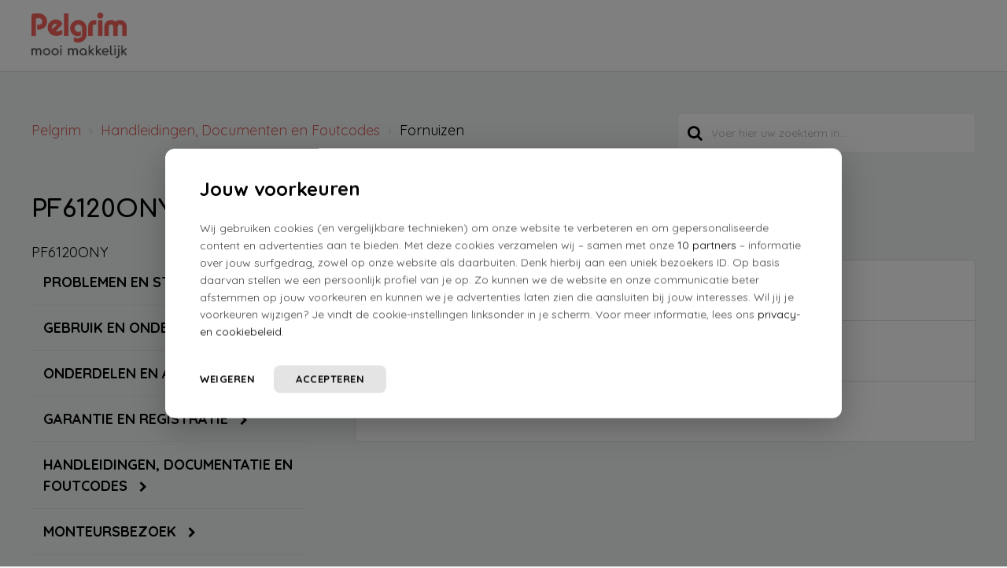

--- FILE ---
content_type: text/html; charset=utf-8
request_url: https://support.pelgrim.nl/support/solutions/folders/77000307237
body_size: 12665
content:
<!DOCTYPE html>
       
        <!--[if lt IE 7]><html class="no-js ie6 dew-dsm-theme " lang="nl" dir="ltr" data-date-format="non_us"><![endif]-->       
        <!--[if IE 7]><html class="no-js ie7 dew-dsm-theme " lang="nl" dir="ltr" data-date-format="non_us"><![endif]-->       
        <!--[if IE 8]><html class="no-js ie8 dew-dsm-theme " lang="nl" dir="ltr" data-date-format="non_us"><![endif]-->       
        <!--[if IE 9]><html class="no-js ie9 dew-dsm-theme " lang="nl" dir="ltr" data-date-format="non_us"><![endif]-->       
        <!--[if IE 10]><html class="no-js ie10 dew-dsm-theme " lang="nl" dir="ltr" data-date-format="non_us"><![endif]-->       
        <!--[if (gt IE 10)|!(IE)]><!--><html class="no-js  dew-dsm-theme " lang="nl" dir="ltr" data-date-format="non_us"><!--<![endif]-->
	<head>
		
		





<!-- Title for the page -->
<title> PF6120ONY : Pelgrim </title>

<!-- Meta information -->

      <meta charset="utf-8" />
      <meta http-equiv="X-UA-Compatible" content="IE=edge,chrome=1" />
      <meta name="description" content= "PF6120ONY" />
      <meta name="author" content= "" />
       <meta property="og:title" content="PF6120ONY" />  <meta property="og:url" content="https://support.pelgrim.nl/support/solutions/folders/77000307237" />  <meta property="og:image" content="https://s3.eu-central-1.amazonaws.com/euc-cdn.freshdesk.com/data/helpdesk/attachments/production/77004955853/logo/02KVJTPGovahVMMXUmIWmD2Bzl6ce609pw.jpg?X-Amz-Algorithm=AWS4-HMAC-SHA256&amp;amp;X-Amz-Credential=AKIAS6FNSMY2XLZULJPI%2F20260120%2Feu-central-1%2Fs3%2Faws4_request&amp;amp;X-Amz-Date=20260120T063940Z&amp;amp;X-Amz-Expires=604800&amp;amp;X-Amz-SignedHeaders=host&amp;amp;X-Amz-Signature=837ef1c50471143ca1745dfe54b4383c4cbe80bd9851a604dd7680daa448082e" />  <meta property="og:site_name" content="Pelgrim" />  <meta property="og:type" content="article" />  <meta name="twitter:title" content="PF6120ONY" />  <meta name="twitter:url" content="https://support.pelgrim.nl/support/solutions/folders/77000307237" />  <meta name="twitter:image" content="https://s3.eu-central-1.amazonaws.com/euc-cdn.freshdesk.com/data/helpdesk/attachments/production/77004955853/logo/02KVJTPGovahVMMXUmIWmD2Bzl6ce609pw.jpg?X-Amz-Algorithm=AWS4-HMAC-SHA256&amp;amp;X-Amz-Credential=AKIAS6FNSMY2XLZULJPI%2F20260120%2Feu-central-1%2Fs3%2Faws4_request&amp;amp;X-Amz-Date=20260120T063940Z&amp;amp;X-Amz-Expires=604800&amp;amp;X-Amz-SignedHeaders=host&amp;amp;X-Amz-Signature=837ef1c50471143ca1745dfe54b4383c4cbe80bd9851a604dd7680daa448082e" />  <meta name="twitter:card" content="summary" />  <link rel="canonical" href="https://support.pelgrim.nl/support/solutions/folders/77000307237" /> 

<!-- Disallow search engines -->
<!-- <META NAME='ROBOTS' CONTENT='NOINDEX, NOFOLLOW'> -->

<!-- Responsive setting -->
<link rel="apple-touch-icon" href="https://s3.eu-central-1.amazonaws.com/euc-cdn.freshdesk.com/data/helpdesk/attachments/production/77014966396/fav_icon/tm4RAtlPqGtipHcv9FzmfK0kie_fTH0Xgw.png" />
        <link rel="apple-touch-icon" sizes="72x72" href="https://s3.eu-central-1.amazonaws.com/euc-cdn.freshdesk.com/data/helpdesk/attachments/production/77014966396/fav_icon/tm4RAtlPqGtipHcv9FzmfK0kie_fTH0Xgw.png" />
        <link rel="apple-touch-icon" sizes="114x114" href="https://s3.eu-central-1.amazonaws.com/euc-cdn.freshdesk.com/data/helpdesk/attachments/production/77014966396/fav_icon/tm4RAtlPqGtipHcv9FzmfK0kie_fTH0Xgw.png" />
        <link rel="apple-touch-icon" sizes="144x144" href="https://s3.eu-central-1.amazonaws.com/euc-cdn.freshdesk.com/data/helpdesk/attachments/production/77014966396/fav_icon/tm4RAtlPqGtipHcv9FzmfK0kie_fTH0Xgw.png" />
        <meta name="viewport" content="width=device-width, initial-scale=1.0, maximum-scale=5.0, user-scalable=yes" /> 

<meta name="viewport" content="width=device-width, initial-scale=1.0" />
<link rel="stylesheet" href="//maxcdn.bootstrapcdn.com/font-awesome/4.7.0/css/font-awesome.min.css" />
<link rel="stylesheet" href="//cdn.jsdelivr.net/jquery.magnific-popup/1.0.0/magnific-popup.css" />
<link href="https://fonts.googleapis.com/css2?family=Comfortaa:wght@700&display=swap" rel="stylesheet">
<link href="https://fonts.googleapis.com/css2?family=Quicksand:wght@400;700&display=swap" rel="stylesheet">

<!-- Head FreshChat widget -->
<script src="https://wchat.freshchat.com/js/widget.js"></script>
<!-- Head FreshChat widget -->

<!-- FreshChat Pelgrim -->
<script>
	function showFreshchatPelgrim() {
		window.fcWidget.init({
			token: 'a9fd39fe-63ac-4776-bcaa-fa4cd29d2c7e',
			host: 'https://wchat.eu.freshchat.com',
			open: false,
			locale: "nl",
			tags:["pelgrim"],
			config: {
				disableNotifications: true,
				disableEvents: true,
				showFAQOnOpen: false,
				agent: {
					hideName: true,
					hidePic: true,
					hideBio: true,
				},
				headerProperty: {
					backgroundColor: '#d9625e',
					backgroundImage: '',
					hideChatButton: false,
					direction: 'rtl',
					"appName": "Pelgrim",
					"appLogo":"https://fc-euc1-00-pics-bkt-00.s3.amazonaws.com/2a52c001a29a853d68c083644ed33221d8e3f33d6339c0dbc3da97048da7be78/f_marketingpicFull/u_9951862597c08f5c8e8ecae1e62cfee107f0790ff65a8a4e1d54d5ab9c23d89c/img_1601364328985.png"
				}
			},
			meta: {
				'fw_product': 'freshdesk',
				'fw_product_acc_id': '1368949',
				'fw_group_id': '77000028939'
			}
		});
	}
</script>

<!-- Open FreshChat and use cookie to expire chat after XX days -->
<script>
	function clearUserFreshchat() {
		window.fcWidget.user.clear()
	}
	
	function setCookie(cname,cvalue,exdays) {
		var d = new Date();
		d.setTime(d.getTime() + (exdays*24*60*60*1000));	//Days
		// d.setTime(d.getTime() + (exdays*1000)); 			//Seconds test
		var expires = "expires=" + d.toUTCString();
		document.cookie = cname + "=" + cvalue + ";" + expires + ";path=/";
	}

	function getCookie(cname) {
		var name = cname + "=";
		var decodedCookie = decodeURIComponent(document.cookie);
		var ca = decodedCookie.split(';');
		for(var i = 0; i < ca.length; i++) {
			var c = ca[i];
			while (c.charAt(0) == ' ') {
				c = c.substring(1);
			}
			if (c.indexOf(name) == 0) {
				return c.substring(name.length, c.length);
			}
		}
		return "";
	}

	function runFreshchat() {
		var FreshChatCookie=getCookie("FreshChatUser_cookie");
		if (FreshChatCookie == "") {
			// Clear the last user because cookie expired (ie. XX day has passed since last use of widget)
            clearUserFreshchat();
            // Set cookie to set expiration from the beginning of the new session
            // Expire cookie after XX days (XX = 1)
            setCookie("FreshChatUser_cookie", "FreshChatUserCheck", 1);
		}
		// Show the FreshChat widget
        showFreshchatPelgrim();
		// Always set cookie to set expiration from the current session
        // Expire cookie after XX days (XX = 1)
      // setCookie("FreshChatUser_cookie", "FreshChatUserCheck", 1);
	}
</script>

<!-- Google Tag Manager -->
<script>(function(w,d,s,l,i){w[l]=w[l]||[];w[l].push({'gtm.start':
new Date().getTime(),event:'gtm.js'});var f=d.getElementsByTagName(s)[0],
j=d.createElement(s),dl=l!='dataLayer'?'&l='+l:'';j.async=true;j.src=
'https://www.googletagmanager.com/gtm.js?id='+i+dl;f.parentNode.insertBefore(j,f);
})(window,document,'script','dataLayer','GTM-WS3JRD');</script>
<!-- End Google Tag Manager -->

<!-- Google Search Console -->
<meta name="google-site-verification" content="9mVJYiG_6DYMbP7NIWGhsUpLxumH5m3MIamcmlHsCys" />
<!-- End Google Search Console -->

<script>
function openFreshchat() {
  // Run Freshdesk
  runFreshchat() 
    // Check if button is open
    if (window.fcWidget.isOpen() != true) {
      window.fcWidget.open();
      //Or do something else :)
    } else {
      window.fcWidget.close();
      //Or do something else :)
    }
}
</script>

<script>
  // Stel deze showFreedayChat variabele in op true om de chat weer te geven, en op false om de chat te verbergen
  window.showFreedayChat = true;
</script>

		
		<!-- Adding meta tag for CSRF token -->
		<meta name="csrf-param" content="authenticity_token" />
<meta name="csrf-token" content="23GUKdQr0bSqYf06qYTgwt0xPLw2IA2FFg/o5H30XHJ8JOKpeQrcbPRhY9MgGmDndQeql12pmQZzveLSqMJFRQ==" />
		<!-- End meta tag for CSRF token -->
		
		<!-- Fav icon for portal -->
		<link rel='shortcut icon' href='https://s3.eu-central-1.amazonaws.com/euc-cdn.freshdesk.com/data/helpdesk/attachments/production/77014966396/fav_icon/tm4RAtlPqGtipHcv9FzmfK0kie_fTH0Xgw.png' />

		<!-- Base stylesheet -->
 
		<link rel="stylesheet" media="print" href="https://euc-assets5.freshdesk.com/assets/cdn/portal_print-6e04b27f27ab27faab81f917d275d593fa892ce13150854024baaf983b3f4326.css" />
	  		<link rel="stylesheet" media="screen" href="https://euc-assets8.freshdesk.com/assets/cdn/falcon_portal_utils-a58414d6bc8bc6ca4d78f5b3f76522e4970de435e68a5a2fedcda0db58f21600.css" />	

		
		<!-- Theme stylesheet -->

		<link href="/support/theme.css?v=3&amp;d=1759393615" media="screen" rel="stylesheet" type="text/css">

		<!-- Google font url if present -->
		<link href='https://fonts.googleapis.com/css?family=Source+Sans+Pro:regular,italic,600,700,700italic|Poppins:regular,600,700' rel='stylesheet' type='text/css' nonce='Z8cQJc71y4B/lSwbH4NJ6w=='>

		<!-- Including default portal based script framework at the top -->
		<script src="https://euc-assets8.freshdesk.com/assets/cdn/portal_head_v2-d07ff5985065d4b2f2826fdbbaef7df41eb75e17b915635bf0413a6bc12fd7b7.js"></script>
		<!-- Including syntexhighlighter for portal -->
		<script src="https://euc-assets7.freshdesk.com/assets/cdn/prism-841b9ba9ca7f9e1bc3cdfdd4583524f65913717a3ab77714a45dd2921531a402.js"></script>

		    <!-- Google tag (gtag.js) -->
	<script async src='https://www.googletagmanager.com/gtag/js?id=UA-74423811-5' nonce="Z8cQJc71y4B/lSwbH4NJ6w=="></script>
	<script nonce="Z8cQJc71y4B/lSwbH4NJ6w==">
	  window.dataLayer = window.dataLayer || [];
	  function gtag(){dataLayer.push(arguments);}
	  gtag('js', new Date());
	  gtag('config', 'UA-74423811-5');
	</script>


		<!-- Access portal settings information via javascript -->
		 <script type="text/javascript">     var portal = {"language":"nl","name":"Pelgrim","contact_info":"","current_page_name":"article_list","current_tab":"solutions","vault_service":{"url":"https://vault-service-eu.freshworks.com/data","max_try":2,"product_name":"fd"},"current_account_id":1368949,"preferences":{"bg_color":"#f3f5f7","header_color":"#ffffff","help_center_color":"#f3f5f7","footer_color":"#183247","tab_color":"#ffffff","tab_hover_color":"#02b875","btn_background":"#f3f5f7","btn_primary_background":"#02b875","base_font":"Source Sans Pro","text_color":"#183247","headings_font":"Poppins","headings_color":"#183247","link_color":"#183247","link_color_hover":"#ba342e","input_focus_ring_color":"#02b875","non_responsive":"false"},"image_placeholders":{"spacer":"https://euc-assets6.freshdesk.com/assets/misc/spacer.gif","profile_thumb":"https://euc-assets1.freshdesk.com/assets/misc/profile_blank_thumb-4a7b26415585aebbd79863bd5497100b1ea52bab8df8db7a1aecae4da879fd96.jpg","profile_medium":"https://euc-assets6.freshdesk.com/assets/misc/profile_blank_medium-1dfbfbae68bb67de0258044a99f62e94144f1cc34efeea73e3fb85fe51bc1a2c.jpg"},"falcon_portal_theme":true};     var attachment_size = 20;     var blocked_extensions = "";     var allowed_extensions = "";     var store = { 
        ticket: {},
        portalLaunchParty: {} };    store.portalLaunchParty.ticketFragmentsEnabled = false;    store.pod = "eu-central-1";    store.region = "EU"; </script> 


			
	</head>
	<body>
            	
		
		
		


  
  
  
  
  
  
  
  
  
  
  
  
  
  
  
  
  


<!-- Google Tag Manager (noscript) -->
<noscript><iframe src="https://www.googletagmanager.com/ns.html?id=GTM-WS3JRD"
height="0" width="0" style="display:none;visibility:hidden"></iframe></noscript>
<!-- End Google Tag Manager (noscript) -->

<!-- Notification Messages -->
 <div class="alert alert-with-close notice hide" id="noticeajax"></div> 
<div class="layout layout--anonymous">
  <div class="layout__header">
    



<header class="bt-topbar container" data-topbar>
  <div class="bt-container-inner">
    <div class="bt-topbar__inner" id="site_logos">
      <a class="bt-topbar__logo" href="https://www.pelgrim.nl/">
        <img src="https://www.atagonline.nl/beeldenbank/img/FreshDesk/pelgrim/logo.png" alt="Logo" />
      </a>
      <div class="bt-topbar__menu"  data-menu>
        <div class="bt-topbar__controls" data-topbar-controls >
          
        </div>
      </div>
      <div>
        
        
      </div>
    </div>
  </div>
</header>

<script>
  var languageSelector = document.querySelector("#site_logos > div.bt-topbar__menu");
  languageSelector.innerHTML = languageSelector.innerHTML.replace(/Dutch/g, "Vlaams");
  languageSelector.innerHTML = languageSelector.innerHTML.replace(/French/g, "Français");
</script>

<!--
<script>
	window.fwSettings={
	'widget_id':77000002979
	};
	!function(){if("function"!=typeof window.FreshworksWidget){var n=function(){n.q.push(arguments)};n.q=[],window.FreshworksWidget=n}}() 
</script>
<script type='text/javascript' src='https://euc-widget.freshworks.com/widgets/77000002979.js' async defer></script>
-->
    
    <!-- Search and page links for the page -->
    
      
    
  </div>
  
  <div class="layout__content">
    <div class="container">
      <div class="bt-container-inner clearfix">
        
          
          






  
  


<div class="folder-page" data-category-id="77000203866">
  <div class="row clearfix">
    <div class="column column--sm-8">
      <ol class="breadcrumbs">
        <li>
           <a href="/support/home">Pelgrim</a>
        </li>
      	
          
          <li title="Handleidingen, Documenten en Foutcodes"><a href="/nl/support/solutions/77000187397">Handleidingen, Documenten en Foutcodes</a></li>
          <li title="Fornuizen">Fornuizen</li>
        
      </ol>
    </div>
    <div class="column column--sm-4">
      <div class="search-box search-box--small">
        <form class="hc-search-form print--remove" autocomplete="off" action="/support/search/solutions" id="hc-search-form" data-csrf-ignore="true">
	<div class="hc-search-input">
	<label for="support-search-input" class="hide">Voer hier uw zoekterm in...</label>
		<input placeholder="Voer hier uw zoekterm in..." type="text"
			name="term" class="special" value=""
            rel="page-search" data-max-matches="10" id="support-search-input">
	</div>
	<div class="hc-search-button">
		<button class="btn btn-primary" aria-label="Zoeken" type="submit" autocomplete="off">
			<i class="mobile-icon-search hide-tablet"></i>
			<span class="hide-in-mobile">
				Zoeken
			</span>
		</button>
	</div>
</form>
      </div>
    </div>
  </div>
  
  <div class="header">
    <h1 class="h2 folder-title">
      PF6120ONY
    </h1>
    
    
      <p class="page-description">PF6120ONY</p>
    
  </div>

  <div class="row row--flex row--mobile-reverse">
    <div class="column column--sm-4">
      <div class="sidebar-nav">
        <div class="sidenav">
          <ul class="sidenav-categories">
            
              
                            
                  <li class="sidenav-category" data-category-nav-id="77000187517">
                    <a href="/support/solutions/77000187517" class="sidenav-category__link">
                      Problemen en Storingen
                      <i class="fa fa-chevron-right" aria-hidden="true"></i>
                    </a>
                  </li>
                
              
            
              
                            
                  <li class="sidenav-category" data-category-nav-id="77000195734">
                    <a href="/support/solutions/77000195734" class="sidenav-category__link">
                      Gebruik en Onderhoud
                      <i class="fa fa-chevron-right" aria-hidden="true"></i>
                    </a>
                  </li>
                
              
            
              
                            
                  <li class="sidenav-category" data-category-nav-id="77000196273">
                    <a href="/support/solutions/77000196273" class="sidenav-category__link">
                      Onderdelen en Accessoires
                      <i class="fa fa-chevron-right" aria-hidden="true"></i>
                    </a>
                  </li>
                
              
            
              
                            
                  <li class="sidenav-category" data-category-nav-id="77000187396">
                    <a href="/support/solutions/77000187396" class="sidenav-category__link">
                      Garantie en Registratie
                      <i class="fa fa-chevron-right" aria-hidden="true"></i>
                    </a>
                  </li>
                
              
            
              
                            
                  <li class="sidenav-category" data-category-nav-id="77000187397">
                    <a href="/support/solutions/77000187397" class="sidenav-category__link">
                      Handleidingen, Documentatie en Foutcodes
                      <i class="fa fa-chevron-right" aria-hidden="true"></i>
                    </a>
                  </li>
                
              
            
              
                
                
              
            
              
                
                
              
            
              
                
                
              
            
              
                
                
              
            
              
                
                
              
            
              
                
                
              
            
              
                
                
              
            
              
                
                
              
            
              
                
                
              
            
              
                
                
              
            
              
                
                
              
            
              
                
                
              
            
              
                
                
              
            
              
                
                
              
            
              
                            
                  <li class="sidenav-category" data-category-nav-id="77000187518">
                    <a href="/support/solutions/77000187518" class="sidenav-category__link">
                      Monteursbezoek
                      <i class="fa fa-chevron-right" aria-hidden="true"></i>
                    </a>
                  </li>
                
              
            
              
                            
                  <li class="sidenav-category" data-category-nav-id="77000206920">
                    <a href="/support/solutions/77000206920" class="sidenav-category__link">
                      Hulp nodig?
                      <i class="fa fa-chevron-right" aria-hidden="true"></i>
                    </a>
                  </li>
                
              
            
          </ul>
        </div>
      </div>      
    </div>
    <div class="column column--sm-8">  
      
        
          <div class="accordion accordion--colored">
            
              <div class="accordion__item">
                <div class="accordion__item-title">
                  <strong>Documentatie fornuis PF6120ONYAE/P1</strong>
                </div>
                <div class="accordion__item-content">
                  <br><div id="atag-consumer"><p>Open hier de documenten van je  fornuis PF6120ONYAE/P1 (724122/01).</p><br><div class="accordion-article  accordion-article--colored"><div class="accordion-article__item"><div class="accordion-article__item-title"><strong>Afbeelding</strong></div><div class="accordion-article__item-content"><div id="atag-consumer"><p><a class="pelgrim-document" href="https://servicedocumentatie.atagbenelux.com/docs/pf6120ony_pl.pdf" rel="noreferrer" target="_blank">Afbeelding</a></p></div></div></div></div><div class="accordion-article  accordion-article--colored"><div class="accordion-article__item"><div class="accordion-article__item-title"><strong>Afmeting</strong></div><div class="accordion-article__item-content"><div id="atag-consumer"><p><a class="pelgrim-document" href="https://servicedocumentatie.atagbenelux.com/docs/pf6120_m.pdf" rel="noreferrer" target="_blank">Afmetingen</a></p></div></div></div></div></div><div class="accordion-article  accordion-article--colored"><div class="accordion-article__item"><div class="accordion-article__item-title"><strong>Handleidingen</strong></div><div class="accordion-article__item-content"><div id="atag-consumer"><p><a class="pelgrim-document" href="https://servicedocumentatie.atagbenelux.com/docs/pf6120_pf6139_pf6140_bp.pdf" rel="noreferrer" target="_blank">Bedieningspaneel - NL</a></p></div></div><div class="accordion-article__item-content"><div id="atag-consumer"><p><a class="pelgrim-document" href="https://servicedocumentatie.atagbenelux.com/docs/pf6120_pf6139_pf6140_gba_88022713_nl-fr-de-en.pdf" rel="noreferrer" target="_blank">Handleiding - NL-FR-DE-EN</a></p></div></div><div class="accordion-article__item-content"><div id="atag-consumer"><p><a class="pelgrim-document" href="https://servicedocumentatie.atagbenelux.com/docs/fornuizen_vvs_700005279100_nl-fr-de-en.pdf" rel="noreferrer" target="_blank">Veiligheidsvoorschriften</a></p></div></div></div></div><div class="accordion-article  accordion-article--colored"><div class="accordion-article__item"><div class="accordion-article__item-title"><strong>Onderdelen</strong></div><div class="accordion-article__item-content"><div id="atag-consumer"><p><a class="pelgrim-document" href="https://servicedocumentatie.atagbenelux.com/docs/pf6120_p1_exp.pdf" rel="noreferrer" target="_blank">Onderdelentekening</a></p></div></div><div class="accordion-article__item-content"><div id="atag-consumer"><p><a class="pelgrim-document" href="https://www.atagonline.nl/ATAGForms//BOM?requestId=72412201_PELG" rel="noreferrer" target="_blank">Onderdelenlijst met tekening</a></p></div></div></div></div><div id="atag-agent"></div><div id="atag-engineer"></div>
                  
                  <br>
                  
                  
                  <p class="article-more"><a href="/support/solutions/articles/77000456474-documentatie-fornuis-pf6120onyae-p1">Open artikel</a></p>                  
                </div>
              </div>
            
              <div class="accordion__item">
                <div class="accordion__item-title">
                  <strong>Documentatie fornuis PF6120ONYAE/P2</strong>
                </div>
                <div class="accordion__item-content">
                  <br><div id="atag-consumer"><p>Open hier de documenten van je  fornuis PF6120ONYAE/P2 (724122/02).</p><br><div class="accordion-article  accordion-article--colored"><div class="accordion-article__item"><div class="accordion-article__item-title"><strong>Afbeelding</strong></div><div class="accordion-article__item-content"><div id="atag-consumer"><p><a class="pelgrim-document" href="https://servicedocumentatie.atagbenelux.com/docs/pf6120ony_pl.pdf" rel="noreferrer" target="_blank">Afbeelding</a></p></div></div></div></div><div class="accordion-article  accordion-article--colored"><div class="accordion-article__item"><div class="accordion-article__item-title"><strong>Afmeting</strong></div><div class="accordion-article__item-content"><div id="atag-consumer"><p><a class="pelgrim-document" href="https://servicedocumentatie.atagbenelux.com/docs/pf6120_m.pdf" rel="noreferrer" target="_blank">Afmetingen</a></p></div></div></div></div></div><div class="accordion-article  accordion-article--colored"><div class="accordion-article__item"><div class="accordion-article__item-title"><strong>Handleidingen</strong></div><div class="accordion-article__item-content"><div id="atag-consumer"><p><a class="pelgrim-document" href="https://servicedocumentatie.atagbenelux.com/docs/pf6120_pf6139_pf6140_bp.pdf" rel="noreferrer" target="_blank">Bedieningspaneel - NL</a></p></div></div><div class="accordion-article__item-content"><div id="atag-consumer"><p><a class="pelgrim-document" href="https://servicedocumentatie.atagbenelux.com/docs/kana_88022713_gba-ivs_pf6120_6139_6140_nl-f-de-gb.pdf" rel="noreferrer" target="_blank">Handleiding – NL-F-DE-GB</a></p></div></div><div class="accordion-article__item-content"><div id="atag-consumer"><p><a class="pelgrim-document" href="https://servicedocumentatie.atagbenelux.com/docs/fornuizen_vvs_700005279100_nl-fr-de-en.pdf" rel="noreferrer" target="_blank">Veiligheidsvoorschriften</a></p></div></div></div></div><div class="accordion-article  accordion-article--colored"><div class="accordion-article__item"><div class="accordion-article__item-title"><strong>Onderdelen</strong></div><div class="accordion-article__item-content"><div id="atag-consumer"><p><a class="pelgrim-document" href="https://servicedocumentatie.atagbenelux.com/docs/pf6120_p1_exp.pdf" rel="noreferrer" target="_blank">Onderdelentekening</a></p></div></div><div class="accordion-article__item-content"><div id="atag-consumer"><p><a class="pelgrim-document" href="https://www.atagonline.nl/ATAGForms//BOM?requestId=72412202_PELG" rel="noreferrer" target="_blank">Onderdelenlijst met tekening</a></p></div></div></div></div><div id="atag-agent"></div><div id="atag-engineer"></div>
                  
                  <br>
                  
                  
                  <p class="article-more"><a href="/support/solutions/articles/77000456476-documentatie-fornuis-pf6120onyae-p2">Open artikel</a></p>                  
                </div>
              </div>
            
              <div class="accordion__item">
                <div class="accordion__item-title">
                  <strong>Documentatie fornuis PF6120ONY</strong>
                </div>
                <div class="accordion__item-content">
                  <br><div id="atag-consumer">Wil je informatie over je fornuis bekijken zoals de handleiding of een installatievoorschrift? <a href="https://support.pelgrim.nl/nl/support/solutions/articles/77000412711" rel="noopener noreferrer" target="_blank">Zoek het artikelnummer </a> op en klik op de documentatie van jouw apparaat.<br><br><span></span>Artikelnummers:<ul><li><a href="https://support.pelgrim.nl/nl/support/solutions/articles/77000456476" rel="noopener noreferrer" target="_blank">Documentatie PF6120ONYAE/P2 724122</a>. </li><li><a href="https://support.pelgrim.nl/nl/support/solutions/articles/77000456474" rel="noopener noreferrer" target="_blank">Documentatie PF6120ONYAE/P1 724122</a>. </li></ul><br></div><div id="atag-agent"></div><div id="atag-engineer"></div>
                  
                  <br>
                  
                  
                  <p class="article-more"><a href="/support/solutions/articles/77000456478-documentatie-fornuis-pf6120ony">Open artikel</a></p>                  
                </div>
              </div>
            
          </div>
        
      
    </div>
  </div>
</div>

<!-- Freddy gedeactiveerd door KH op 31 mei 2022
<script>
	// Run Freshdesk
	runFreshchat() 
</script>
-->


          
          
      </div>
    </div>
  </div>
  
  <div class="layout__footer">
    <footer class="footer-container container">
  <div class="bt-container-inner footer-container__inner">
    <div class="row clearfix">
      <div class="column column--sm-9">        
        <div class="footer__copyright">
          <p style="text-indent: 60px"><a href="https://www.pelgrim.nl" target="_top">www.pelgrim.nl</a></p>
          <p style="text-indent: 60px"><a href="https://www.pelgrim.nl/cookie-beleid/" target="_top">Cookiebeleid</a></p>
          <p style="text-indent: 60px"><a href="https://www.atagbenelux.com/nl/privacy-statement/" target="_top">Privacy verklaring</a></p>
        </div>
      </div>
      <div class="column column--sm-3 footer-social-links">
        <a href="https://www.facebook.com/pelgrimkeukenapparatuur" target="_blank" class="footer-social-link fa fa-facebook"></a>
        <a href="https://www.youtube.com/user/PelgrimKeuken" target="_blank" class="footer-social-link fa fa-youtube"></a>
        <a href="https://www.instagram.com/pelgrim_keukenapparatuur/" target="_blank" class="footer-social-link fa fa-instagram"></a>
        <a href="https://nl.pinterest.com/pelgrim/" target="_blank" class="footer-social-link fa fa-pinterest"></a>
      </div>
    </div>
  </div>
</footer>
<a href="#" class="scroll-to-top fa fa-angle-up" data-scroll-to-top></a>

  </div>
</div>
<script src="//cdn.jsdelivr.net/jquery.magnific-popup/1.0.0/jquery.magnific-popup.min.js"></script>
<script>

var BreezyConfig = {
  css: {
    activeClass: 'is-active',
    hiddenClass: 'is-hidden',
    mobileMenuOpen: 'bt-mobile-menu-open'
  }
};

/* Hero Unit */
(function($, window, document) {
  ('use strict');

  function clipper(min, max) {
    return function(o) {
      if (o > max) return max;
      if (o < min) return min;
      return o;
    };
  }

  var opacityClipper = clipper(0, 1);

  var HeroUnit = {
    init: function() {
      this.cacheElements();

      if (this.$heroUnit.length) {
        this.bindEvents();
      }
    },
    cacheElements: function() {
      this.$window = $(window);
      this.$heroUnit = $('[data-hero-unit]');
      this.$heroUnitBg = this.$heroUnit.find('[data-hero-bg]');
      this.$searchBox = this.$heroUnit.find('[data-search-box]');
    },
    bindEvents: function() {
      this.$window.on('scroll', this.handleScroll.bind(this));
    },
    handleScroll: function() {
      var scrolled = this.$window.scrollTop();

      this.$heroUnitBg.css({
        '-moz-transform': 'translate3d(0px,' + scrolled / -3 + 'px' + ', 0px)',
        '-webkit-transform': 'translate3d(0px,' + scrolled / -3 + 'px' + ', 0px)',
        transform: 'translate3d(0px,' + scrolled / -3 + 'px' + ', 0px)'
      });

      this.$searchBox.css({
        opacity: opacityClipper(1 - opacityClipper(scrolled * 0.003))
      });
    }
  };

  window.HeroUnit = HeroUnit;

})(jQuery, window, document);

/* Scroll To Top */
(function($, window, document) {
  ('use strict');

  var BUTTON_ELEMENT = '[data-scroll-to-top]';

  var ScrollToTop = {
    init: function() {
      this.cacheElements();
      this.topbarHeight = parseInt(this.$topbar.height());

      if (this.$button.length) {
        this.bindEvents();
      }
    },
    cacheElements: function() {
      this.$window = $(window);
      this.$topbar = $('[data-topbar]');
      this.$button = $(BUTTON_ELEMENT);
    },
    bindEvents: function() {
      this.$window.on('scroll', this.handleScroll.bind(this));
      $(document).on('click', BUTTON_ELEMENT, this.handleClick);
    },
    handleClick: function() {
      $('html, body').animate({ scrollTop: 0 }, 1000);
      return false;
    },
    handleScroll: function() {
      var scrolled = this.$window.scrollTop();

      if (scrolled > this.topbarHeight) {
        this.$button.addClass(BreezyConfig.css.activeClass);
      } else {
        this.$button.removeClass(BreezyConfig.css.activeClass);
      }
    }
  };

  window.ScrollToTop = ScrollToTop;
})(jQuery, window, document);

/* Menu Toggle */
(function($, window, document) {
  ('use strict');

  var MenuToggle = {
    init: function() {
      this.cacheElements();
      this.bindEvents();
    },
    cacheElements: function() {
      this.$button = $('[data-toggle-menu]');
      this.$menu = $('[data-menu]');
      this.$body = $('body')
    },
    bindEvents: function() {
      $(document).on('click', '[data-toggle-menu]', this.handleClick.bind(this));
    },
    handleClick: function(e) {
      this.$button.toggleClass(BreezyConfig.css.activeClass);
      this.$menu.toggleClass(BreezyConfig.css.activeClass);
      this.$body.toggleClass(BreezyConfig.css.mobileMenuOpen);
    }
  };

  window.MenuToggle = MenuToggle;
})(jQuery, window, document);

/* Formatting Components */
(function($, window, document) {

  $('.image-with-lightbox').magnificPopup({
    type: 'image',
    closeOnContentClick: true,
    closeBtnInside: false,
    fixedContentPos: true,
    mainClass: 'mfp-with-zoom', // class to remove default margin from left and right side
    image: {
      verticalFit: true
    },
    zoom: {
      enabled: true,
      duration: 300 // don't foget to change the duration also in CSS
    }
  });
  
  $('.image-with-video-icon').magnificPopup({
    disableOn: 700,
    type: 'iframe',
    mainClass: 'mfp-fade',
    removalDelay: 160,
    preloader: false,
    fixedContentPos: false
  });
  
  $('.accordion__item-title').on('click', function() {
    var $title = $(this);
    $title.toggleClass('accordion__item-title--active');
    $title
      .parents('.accordion__item')
      .find('.accordion__item-content')
      .slideToggle();
  });
  
  $('.accordion-article__item-title').on('click', function() {
    var $title = $(this);
    $title.toggleClass('accordion-article__item-title--active');
    $title
      .parents('.accordion-article__item')
      .find('.accordion-article__item-content')
      .slideToggle();
  });
  
  $('.tabs-link').click(function(e) {
    e.preventDefault();
    var $link = $(this);
    var tabIndex = $link.index();
    var $tab = $link.parents('.tabs').find('.tab').eq(tabIndex);
    $link
      .addClass(BreezyConfig.css.activeClass)
      .siblings()
      .removeClass(BreezyConfig.css.activeClass);
    $tab
      .removeClass(BreezyConfig.css.hiddenClass)
      .siblings('.tab')
      .addClass(BreezyConfig.css.hiddenClass);
  });
  
  $('.fa-spin').empty();
  
  if($('.article-vote').length > 0){
    $($('.article-vote')[0].childNodes[0]).wrap('<span class="vote-title"></span>');
  }

})(jQuery, window, document);

(function($, window, document) {
  var Topbar = {
    init: function() {
      this.cacheElements();
      this.fixButtons();
    },
    cacheElements: function() {
      this.$topbar = $('[data-topbar]');
    },
    fixButtons: function() {
      // Display links as buttons
      this.$topbar.find('b > a').addClass('btn btn-topbar');

      // Display dropdown as button
      this.$topbar.find('.language-options .dropdown-toggle').addClass('btn btn-topbar');

      // Cleanup the html
      var $topbarButtons = this.$topbar.find('[data-topbar-controls]');
      var topbarButtonsHTML = $topbarButtons.html();
      if(typeof topbarButtonsHTML !== 'undefined') {
        $topbarButtons.html(topbarButtonsHTML.replace(' | ', '').replace(' - ', '').replace('&nbsp;', ''));
      }
    }
  };

  window.Topbar = Topbar;
})(jQuery, window, document);

(function($, window, document) {
  var TicketList = {
    init: function() {
      this.fixButtons();
    },
    fixButtons: function() {
      $('#ticket-filter-container').find('.dropdown-toggle').removeClass('help-text').removeClass('list-lead').addClass('btn');
      $('#ticket-export-button').addClass('btn');
    }
  };

  window.TicketList = TicketList;
})(jQuery, window, document);

(function($, window, document) {
  var CategoryNav = {
    init: function() {
      this.highlightActiveCategory();
    },
    highlightActiveCategory: function() {
      $('[data-category-nav-id]').each(function(){
        if($(this).data('category-nav-id') === $('[data-category-id]').data('category-id')){
          $(this).addClass('is-active');
        }
      });
    }
  };

  window.CategoryNav = CategoryNav;
})(jQuery, window, document);

window.HeroUnit.init();
window.MenuToggle.init();
window.ScrollToTop.init();
window.Topbar.init();
window.TicketList.init();
window.CategoryNav.init();
</script>

<script>
  var text = document.querySelector(".search-results-column>p");
  if(text) {
    text.innerHTML = "Er zijn geen resultaten gevonden. Controleer je zoekterm op spelfouten of neem contact op met onze <a href=\"/nl/support/solutions/77000206920\">klantenservice</a>.";
  }
</script>

<script>
  var text = document.querySelector("#freshchatbutton");
  if(text) {
    text.innerHTML = "<button onclick=\"openFreshchat();\">" + text.innerHTML + "</button>";
  }
</script>

<div role="dialog" aria-modal="true" aria-labelledby="dialog-label" aria-describedby="dialog-desc" class="suggest-layer hidden" data-pd="true" id="suggest-layer-dialog">
  <div class="close">
    <button name="close-button" type="button" class="a-button a-button-plain js-close-button visible-desktop" aria-label="Sluiten" >
      <em class="icon icon-close icon-s"></em>
    </button>
  </div>
    <h3 class="category">Veel gezochte artikelen</h3>
    <div class="suggest-articles-container">
      <a href="/nl/support/solutions/articles/77000412795" class="a-link a-link-primary has-icon quicklink" aria-label="Link description">
        <i class="icon icon-arrow-right"></i>
        <span class="text">Hoe registreer ik mijn apparaat voor garantie?</span>
      </a>                                
      <a href="/nl/support/solutions/articles/77000476120" class="a-link a-link-primary has-icon quicklink" aria-label="Link description">
        <i class="icon icon-arrow-right"></i>
        <span class="text">Hoe kan ik een monteursbezoek aanvragen?</span>
      </a>
      <a href="/nl/support/solutions/articles/77000412711" class="a-link a-link-primary has-icon quicklink" aria-label="Link description">
        <i class="icon icon-arrow-right"></i>
        <span class="text">Waar vind ik het model- of artikelnummer van mijn apparaat?</span>
      </a>
      <a class="expand-btn btn btn-default">Lees meer</a>
      <!-- <div class=""> -->
        <a href="/nl/support/solutions/articles/77000412808" class="a-link a-link-primary has-icon quicklink expanded-articles hidden" aria-label="Link description">
          <i class="icon icon-arrow-right"></i>
          <span class="text">Mijn apparaat geeft een code, wat betekent dit?</span>
        </a>                                
        <a href="/nl/support/solutions/articles/77000412714" class="a-link a-link-primary has-icon quicklink expanded-articles hidden" aria-label="Link description">
          <i class="icon icon-arrow-right"></i>
          <span class="text">Heb ik nog garantie?</span>
        </a>
        <a href="/nl/support/solutions/articles/77000412805" class="a-link a-link-primary has-icon quicklink expanded-articles hidden" aria-label="Link description">
          <i class="icon icon-arrow-right"></i>
          <span class="text">Ik wil een onderdeel of accessoire bestellen voor mijn apparaat</span>
        </a>
        <a class="collapse-btn btn btn-default expanded-articles hidden">Minder</a>
      <!-- </div> -->
    </div>
</div>
<script>
  jQuery(document).on('click', '.suggest-layer .close .a-button',function(){
      jQuery('#suggest-layer-dialog').addClass('hidden')
  });
  jQuery(document).ready(function(){
    jQuery('.hero-unit #support-search-input').on('focus', function(){
      sl_offset = jQuery('.hero-unit .hc-search-input #support-search-input').offset();
      var h = jQuery('.hero-unit .hc-search-input #support-search-input').height();
      jQuery('#suggest-layer-dialog').first().css({top: (sl_offset.top + h), left: sl_offset.left} )
      jQuery('#suggest-layer-dialog').first().removeClass('hidden')
      // console.log(jQuery('#suggest-layer-dialog').first());
    })
    jQuery('.hero-unit #support-search-input').on('keyup', function(){
      if(jQuery(this).val().length == 0) {
        jQuery('#suggest-layer-dialog').removeClass('hidden');
      } else {
        jQuery('#suggest-layer-dialog').addClass('hidden');
      }
    })
  })
  jQuery('.suggest-layer .suggest-articles-container .expand-btn').on('click', function(){
    jQuery('.suggest-layer .suggest-articles-container .expanded-articles').removeClass('hidden')
    jQuery(this).addClass('hidden')
  })
  jQuery('.suggest-layer .suggest-articles-container .collapse-btn').on('click', function(){
    jQuery('.suggest-layer .suggest-articles-container .expanded-articles').addClass('hidden')
    jQuery('.suggest-layer .suggest-articles-container .expand-btn').removeClass('hidden')
  })
  jQuery('.layout__content, .hero-bg').on('click', function(){
    jQuery('#suggest-layer-dialog').first().addClass('hidden');
  })
  jQuery(document).on('keyup',function(e){
    if(e.key === 'Escape') {
      jQuery('#suggest-layer-dialog').first().addClass('hidden');
    }
  })
</script>

<script type="module" async>
	// The token has been renamed to channel ID, copy it over from the old script
	const channelId = 'a0b11adf-11a8-43ee-a0ea-0dbb1ddfecb6';
	const response = await fetch(`https://api.freeday.ai/webchat/v1/widget/${channelId}`);
	const freedayConfiguration = await response.json();  
	const freedayWidget = await import(freedayConfiguration.cdnUrl);  
	freedayWidget.bootstrap(freedayConfiguration);
     function openFreedayChat() {
            document.getElementsByTagName('freeday-widget')[0].shadowRoot.querySelectorAll('[data-testid="foldable-chat-container"]')[0].click();
        }
        window.openFreedayChat=openFreedayChat
        document.getElementById('Startchatbutton').addEventListener('click', () => {window.openFreedayChat()})
</script>



			<script src="https://euc-assets3.freshdesk.com/assets/cdn/portal_bottom-0fe88ce7f44d512c644a48fda3390ae66247caeea647e04d017015099f25db87.js"></script>

		<script src="https://euc-assets2.freshdesk.com/assets/cdn/redactor-642f8cbfacb4c2762350a557838bbfaadec878d0d24e9a0d8dfe90b2533f0e5d.js"></script> 
		<script src="https://euc-assets8.freshdesk.com/assets/cdn/lang/nl-031c78c7814576cee1d9e8e415b3c9f0516a7cab08f474a40f8e49d7fcd5d0c9.js"></script>
		<!-- for i18n-js translations -->
  		<script src="https://euc-assets9.freshdesk.com/assets/cdn/i18n/portal/nl-5e8fd94301dff3b0a442f85c354796c61dc1f84215444cc92baeb7b093e924b5.js"></script>
		<!-- Including default portal based script at the bottom -->
		<script nonce="Z8cQJc71y4B/lSwbH4NJ6w==">
//<![CDATA[
	
	jQuery(document).ready(function() {
					
		// Setting the locale for moment js
		moment.lang('nl');

		var validation_meassages = {"required":"Dit is een vereist veld.","remote":"Corrigeer dit veld.","email":"Voer een geldig e-mailadres in.","url":"Voer een geldige URL in.","date":"Voer een geldige datum in.","dateISO":"Voer een geldige datum in (ISO).","number":"Voer een geldig nummer in.","digits":"Voer alleen cijfers in.","creditcard":"Voer een geldig creditcardnummer in.","equalTo":"Voer dezelfde waarde nogmaals in.","two_decimal_place_warning":"Value cannot have more than 2 decimal digits","integration_no_match":"geen overeenkomstige gegevens...","select_atleast_one":"Selecteer minimaal één optie.","ember_method_name_reserved":"Deze naam is gereserveerd en kan niet worden gebruikt. Kies een andere naam."}	

		jQuery.extend(jQuery.validator.messages, validation_meassages );


		jQuery(".call_duration").each(function () {
			var format,time;
			if (jQuery(this).data("time") === undefined) { return; }
			if(jQuery(this).hasClass('freshcaller')){ return; }
			time = jQuery(this).data("time");
			if (time>=3600) {
			 format = "hh:mm:ss";
			} else {
				format = "mm:ss";
			}
			jQuery(this).html(time.toTime(format));
		});
	});

	// Shortcuts variables
	var Shortcuts = {"global":{"help":"?","save":"mod+return","cancel":"esc","search":"/","status_dialog":"mod+alt+return","save_cuctomization":"mod+shift+s"},"app_nav":{"dashboard":"g d","tickets":"g t","social":"g e","solutions":"g s","forums":"g f","customers":"g c","reports":"g r","admin":"g a","ticket_new":"g n","compose_email":"g m"},"pagination":{"previous":"alt+left","next":"alt+right","alt_previous":"j","alt_next":"k"},"ticket_list":{"ticket_show":"return","select":"x","select_all":"shift+x","search_view":"v","show_description":"space","unwatch":"w","delete":"#","pickup":"@","spam":"!","close":"~","silent_close":"alt+shift+`","undo":"z","reply":"r","forward":"f","add_note":"n","scenario":"s"},"ticket_detail":{"toggle_watcher":"w","reply":"r","forward":"f","add_note":"n","close":"~","silent_close":"alt+shift+`","add_time":"m","spam":"!","delete":"#","show_activities_toggle":"}","properties":"p","expand":"]","undo":"z","select_watcher":"shift+w","go_to_next":["j","down"],"go_to_previous":["k","up"],"scenario":"s","pickup":"@","collaboration":"d"},"social_stream":{"search":"s","go_to_next":["j","down"],"go_to_previous":["k","up"],"open_stream":["space","return"],"close":"esc","reply":"r","retweet":"shift+r"},"portal_customizations":{"preview":"mod+shift+p"},"discussions":{"toggle_following":"w","add_follower":"shift+w","reply_topic":"r"}};
	
	// Date formats
	var DATE_FORMATS = {"non_us":{"moment_date_with_week":"ddd, D MMM, YYYY","datepicker":"d M, yy","datepicker_escaped":"d M yy","datepicker_full_date":"D, d M, yy","mediumDate":"d MMM, yyyy"},"us":{"moment_date_with_week":"ddd, MMM D, YYYY","datepicker":"M d, yy","datepicker_escaped":"M d yy","datepicker_full_date":"D, M d, yy","mediumDate":"MMM d, yyyy"}};

	var lang = { 
		loadingText: "Een ogenblik geduld...",
		viewAllTickets: "View all tickets"
	};


//]]>
</script> 

		

		
		<script type="text/javascript">
     		I18n.defaultLocale = "en";
     		I18n.locale = "nl";
		</script>
			
    	


		<!-- Include dynamic input field script for signup and profile pages (Mint theme) -->

	</body>
</html>
